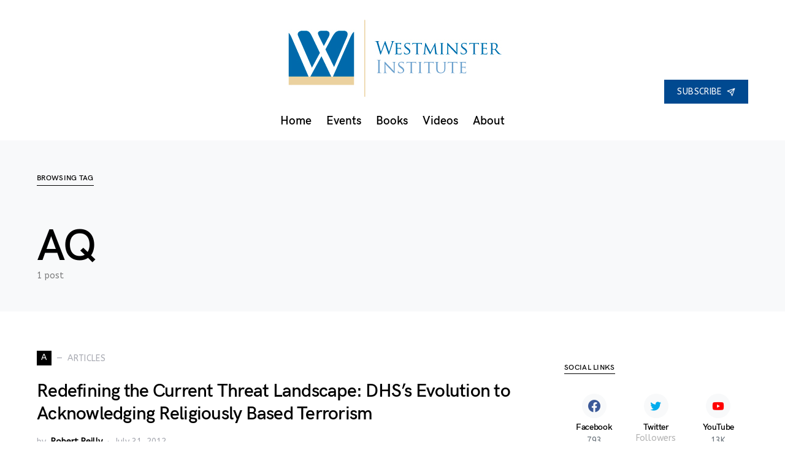

--- FILE ---
content_type: text/html; charset=UTF-8
request_url: https://westminster-institute.org/tag/aq/
body_size: 13281
content:
<!doctype html>
<html lang="en-US">
<head>
<meta charset="UTF-8" />
<meta name="viewport" content="width=device-width, initial-scale=1" />
<link rel="profile" href="https://gmpg.org/xfn/11" />
<title>AQ &#8211; Westminster Institute</title>
<meta name='robots' content='max-image-preview:large' />
<script type="text/javascript" >            function apbct_attach_event_handler__backend(elem, event, callback){                if(typeof window.addEventListener === "function") elem.addEventListener(event, callback);                else                                              elem.attachEvent(event, callback);            }            apbct_attach_event_handler__backend(window, 'load', function(){                ctSetCookie('ct_checkjs', '4f1359b80a1f5da4210936dd38b2a40ad128ba44b2ba06c2475832b10b70ac7c' );            });</script><link rel='dns-prefetch' href='//cc.cdn.civiccomputing.com' />
<link rel='dns-prefetch' href='//www.google.com' />
<link rel='dns-prefetch' href='//s.w.org' />
<link href='https://fonts.gstatic.com' crossorigin rel='preconnect' />
<link rel="alternate" type="application/rss+xml" title="Westminster Institute &raquo; Feed" href="https://westminster-institute.org/feed/" />
<link rel="alternate" type="application/rss+xml" title="Westminster Institute &raquo; Comments Feed" href="https://westminster-institute.org/comments/feed/" />
<link rel="alternate" type="application/rss+xml" title="Westminster Institute &raquo; AQ Tag Feed" href="https://westminster-institute.org/tag/aq/feed/" />
<link rel="preload" href="https://westminster-institute.org/wp-content/plugins/powerkit/assets/fonts/powerkit-icons.woff" as="font" type="font/woff" crossorigin>
<script type="text/javascript">
window._wpemojiSettings = {"baseUrl":"https:\/\/s.w.org\/images\/core\/emoji\/13.0.1\/72x72\/","ext":".png","svgUrl":"https:\/\/s.w.org\/images\/core\/emoji\/13.0.1\/svg\/","svgExt":".svg","source":{"wpemoji":"https:\/\/westminster-institute.org\/wp-includes\/js\/wp-emoji.js?ver=5.7.2","twemoji":"https:\/\/westminster-institute.org\/wp-includes\/js\/twemoji.js?ver=5.7.2"}};
/**
* @output wp-includes/js/wp-emoji-loader.js
*/
( function( window, document, settings ) {
var src, ready, ii, tests;
// Create a canvas element for testing native browser support of emoji.
var canvas = document.createElement( 'canvas' );
var context = canvas.getContext && canvas.getContext( '2d' );
/**
* Checks if two sets of Emoji characters render the same visually.
*
* @since 4.9.0
*
* @private
*
* @param {number[]} set1 Set of Emoji character codes.
* @param {number[]} set2 Set of Emoji character codes.
*
* @return {boolean} True if the two sets render the same.
*/
function emojiSetsRenderIdentically( set1, set2 ) {
var stringFromCharCode = String.fromCharCode;
// Cleanup from previous test.
context.clearRect( 0, 0, canvas.width, canvas.height );
context.fillText( stringFromCharCode.apply( this, set1 ), 0, 0 );
var rendered1 = canvas.toDataURL();
// Cleanup from previous test.
context.clearRect( 0, 0, canvas.width, canvas.height );
context.fillText( stringFromCharCode.apply( this, set2 ), 0, 0 );
var rendered2 = canvas.toDataURL();
return rendered1 === rendered2;
}
/**
* Detects if the browser supports rendering emoji or flag emoji.
*
* Flag emoji are a single glyph made of two characters, so some browsers
* (notably, Firefox OS X) don't support them.
*
* @since 4.2.0
*
* @private
*
* @param {string} type Whether to test for support of "flag" or "emoji".
*
* @return {boolean} True if the browser can render emoji, false if it cannot.
*/
function browserSupportsEmoji( type ) {
var isIdentical;
if ( ! context || ! context.fillText ) {
return false;
}
/*
* Chrome on OS X added native emoji rendering in M41. Unfortunately,
* it doesn't work when the font is bolder than 500 weight. So, we
* check for bold rendering support to avoid invisible emoji in Chrome.
*/
context.textBaseline = 'top';
context.font = '600 32px Arial';
switch ( type ) {
case 'flag':
/*
* Test for Transgender flag compatibility. This flag is shortlisted for the Emoji 13 spec,
* but has landed in Twemoji early, so we can add support for it, too.
*
* To test for support, we try to render it, and compare the rendering to how it would look if
* the browser doesn't render it correctly (white flag emoji + transgender symbol).
*/
isIdentical = emojiSetsRenderIdentically(
[ 0x1F3F3, 0xFE0F, 0x200D, 0x26A7, 0xFE0F ],
[ 0x1F3F3, 0xFE0F, 0x200B, 0x26A7, 0xFE0F ]
);
if ( isIdentical ) {
return false;
}
/*
* Test for UN flag compatibility. This is the least supported of the letter locale flags,
* so gives us an easy test for full support.
*
* To test for support, we try to render it, and compare the rendering to how it would look if
* the browser doesn't render it correctly ([U] + [N]).
*/
isIdentical = emojiSetsRenderIdentically(
[ 0xD83C, 0xDDFA, 0xD83C, 0xDDF3 ],
[ 0xD83C, 0xDDFA, 0x200B, 0xD83C, 0xDDF3 ]
);
if ( isIdentical ) {
return false;
}
/*
* Test for English flag compatibility. England is a country in the United Kingdom, it
* does not have a two letter locale code but rather an five letter sub-division code.
*
* To test for support, we try to render it, and compare the rendering to how it would look if
* the browser doesn't render it correctly (black flag emoji + [G] + [B] + [E] + [N] + [G]).
*/
isIdentical = emojiSetsRenderIdentically(
[ 0xD83C, 0xDFF4, 0xDB40, 0xDC67, 0xDB40, 0xDC62, 0xDB40, 0xDC65, 0xDB40, 0xDC6E, 0xDB40, 0xDC67, 0xDB40, 0xDC7F ],
[ 0xD83C, 0xDFF4, 0x200B, 0xDB40, 0xDC67, 0x200B, 0xDB40, 0xDC62, 0x200B, 0xDB40, 0xDC65, 0x200B, 0xDB40, 0xDC6E, 0x200B, 0xDB40, 0xDC67, 0x200B, 0xDB40, 0xDC7F ]
);
return ! isIdentical;
case 'emoji':
/*
* So easy, even a baby could do it!
*
*  To test for Emoji 13 support, try to render a new emoji: Man Feeding Baby.
*
* The Man Feeding Baby emoji is a ZWJ sequence combining 👨 Man, a Zero Width Joiner and 🍼 Baby Bottle.
*
* 0xD83D, 0xDC68 == Man emoji.
* 0x200D == Zero-Width Joiner (ZWJ) that links the two code points for the new emoji or
* 0x200B == Zero-Width Space (ZWS) that is rendered for clients not supporting the new emoji.
* 0xD83C, 0xDF7C == Baby Bottle.
*
* When updating this test for future Emoji releases, ensure that individual emoji that make up the
* sequence come from older emoji standards.
*/
isIdentical = emojiSetsRenderIdentically(
[0xD83D, 0xDC68, 0x200D, 0xD83C, 0xDF7C],
[0xD83D, 0xDC68, 0x200B, 0xD83C, 0xDF7C]
);
return ! isIdentical;
}
return false;
}
/**
* Adds a script to the head of the document.
*
* @ignore
*
* @since 4.2.0
*
* @param {Object} src The url where the script is located.
* @return {void}
*/
function addScript( src ) {
var script = document.createElement( 'script' );
script.src = src;
script.defer = script.type = 'text/javascript';
document.getElementsByTagName( 'head' )[0].appendChild( script );
}
tests = Array( 'flag', 'emoji' );
settings.supports = {
everything: true,
everythingExceptFlag: true
};
/*
* Tests the browser support for flag emojis and other emojis, and adjusts the
* support settings accordingly.
*/
for( ii = 0; ii < tests.length; ii++ ) {
settings.supports[ tests[ ii ] ] = browserSupportsEmoji( tests[ ii ] );
settings.supports.everything = settings.supports.everything && settings.supports[ tests[ ii ] ];
if ( 'flag' !== tests[ ii ] ) {
settings.supports.everythingExceptFlag = settings.supports.everythingExceptFlag && settings.supports[ tests[ ii ] ];
}
}
settings.supports.everythingExceptFlag = settings.supports.everythingExceptFlag && ! settings.supports.flag;
// Sets DOMReady to false and assigns a ready function to settings.
settings.DOMReady = false;
settings.readyCallback = function() {
settings.DOMReady = true;
};
// When the browser can not render everything we need to load a polyfill.
if ( ! settings.supports.everything ) {
ready = function() {
settings.readyCallback();
};
/*
* Cross-browser version of adding a dom ready event.
*/
if ( document.addEventListener ) {
document.addEventListener( 'DOMContentLoaded', ready, false );
window.addEventListener( 'load', ready, false );
} else {
window.attachEvent( 'onload', ready );
document.attachEvent( 'onreadystatechange', function() {
if ( 'complete' === document.readyState ) {
settings.readyCallback();
}
} );
}
src = settings.source || {};
if ( src.concatemoji ) {
addScript( src.concatemoji );
} else if ( src.wpemoji && src.twemoji ) {
addScript( src.twemoji );
addScript( src.wpemoji );
}
}
} )( window, document, window._wpemojiSettings );
</script>
<style type="text/css">
img.wp-smiley,
img.emoji {
display: inline !important;
border: none !important;
box-shadow: none !important;
height: 1em !important;
width: 1em !important;
margin: 0 .07em !important;
vertical-align: -0.1em !important;
background: none !important;
padding: 0 !important;
}
</style>
<link rel='stylesheet' id='powerkit-css'  href='https://westminster-institute.org/wp-content/plugins/powerkit/assets/css/powerkit.css?ver=2.5.4' type='text/css' media='all' />
<style id='csco-theme-fonts-inline-css' type='text/css'>
@font-face {font-family: hg-grotesk;src: url('https://westminster-institute.org/wp-content/themes/squaretype/css/fonts/hg-grotesk-600.woff2') format('woff2'),url('https://westminster-institute.org/wp-content/themes/squaretype/css/fonts/hg-grotesk-600.woff') format('woff');font-weight: 600;font-display: swap;font-style: normal;}
</style>
<link rel='stylesheet' id='wp-block-library-css'  href='https://westminster-institute.org/wp-includes/css/dist/block-library/style.css?ver=5.7.2' type='text/css' media='all' />
<link rel='stylesheet' id='ctct_form_styles-css'  href='https://westminster-institute.org/wp-content/plugins/constant-contact-forms/assets/css/style.css?ver=1.11.0' type='text/css' media='all' />
<link rel='stylesheet' id='powerkit-author-box-css'  href='https://westminster-institute.org/wp-content/plugins/powerkit/modules/author-box/public/css/public-powerkit-author-box.css?ver=2.5.4' type='text/css' media='all' />
<link rel='stylesheet' id='powerkit-basic-elements-css'  href='https://westminster-institute.org/wp-content/plugins/powerkit/modules/basic-elements/public/css/public-powerkit-basic-elements.css?ver=2.5.4' type='text/css' media='screen' />
<link rel='stylesheet' id='powerkit-coming-soon-css'  href='https://westminster-institute.org/wp-content/plugins/powerkit/modules/coming-soon/public/css/public-powerkit-coming-soon.css?ver=2.5.4' type='text/css' media='all' />
<link rel='stylesheet' id='powerkit-content-formatting-css'  href='https://westminster-institute.org/wp-content/plugins/powerkit/modules/content-formatting/public/css/public-powerkit-content-formatting.css?ver=2.5.4' type='text/css' media='all' />
<link rel='stylesheet' id='powerkit-сontributors-css'  href='https://westminster-institute.org/wp-content/plugins/powerkit/modules/contributors/public/css/public-powerkit-contributors.css?ver=2.5.4' type='text/css' media='all' />
<link rel='stylesheet' id='powerkit-facebook-css'  href='https://westminster-institute.org/wp-content/plugins/powerkit/modules/facebook/public/css/public-powerkit-facebook.css?ver=2.5.4' type='text/css' media='all' />
<link rel='stylesheet' id='powerkit-featured-categories-css'  href='https://westminster-institute.org/wp-content/plugins/powerkit/modules/featured-categories/public/css/public-powerkit-featured-categories.css?ver=2.5.4' type='text/css' media='all' />
<link rel='stylesheet' id='powerkit-inline-posts-css'  href='https://westminster-institute.org/wp-content/plugins/powerkit/modules/inline-posts/public/css/public-powerkit-inline-posts.css?ver=2.5.4' type='text/css' media='all' />
<link rel='stylesheet' id='powerkit-instagram-css'  href='https://westminster-institute.org/wp-content/plugins/powerkit/modules/instagram/public/css/public-powerkit-instagram.css?ver=2.5.4' type='text/css' media='all' />
<link rel='stylesheet' id='powerkit-justified-gallery-css'  href='https://westminster-institute.org/wp-content/plugins/powerkit/modules/justified-gallery/public/css/public-powerkit-justified-gallery.css?ver=2.5.4' type='text/css' media='all' />
<link rel='stylesheet' id='magnific-popup-css'  href='https://westminster-institute.org/wp-content/plugins/powerkit/modules/lightbox/public/css/public-magnific-popup.css?ver=2.5.4' type='text/css' media='all' />
<link rel='stylesheet' id='powerkit-lightbox-css'  href='https://westminster-institute.org/wp-content/plugins/powerkit/modules/lightbox/public/css/public-powerkit-lightbox.css?ver=2.5.4' type='text/css' media='all' />
<link rel='stylesheet' id='powerkit-opt-in-forms-css'  href='https://westminster-institute.org/wp-content/plugins/powerkit/modules/opt-in-forms/public/css/public-powerkit-opt-in-forms.css?ver=2.5.4' type='text/css' media='all' />
<link rel='stylesheet' id='powerkit-pinterest-css'  href='https://westminster-institute.org/wp-content/plugins/powerkit/modules/pinterest/public/css/public-powerkit-pinterest.css?ver=2.5.4' type='text/css' media='all' />
<link rel='stylesheet' id='powerkit-scroll-to-top-css'  href='https://westminster-institute.org/wp-content/plugins/powerkit/modules/scroll-to-top/public/css/public-powerkit-scroll-to-top.css?ver=2.5.4' type='text/css' media='all' />
<link rel='stylesheet' id='powerkit-share-buttons-css'  href='https://westminster-institute.org/wp-content/plugins/powerkit/modules/share-buttons/public/css/public-powerkit-share-buttons.css?ver=2.5.4' type='text/css' media='all' />
<link rel='stylesheet' id='powerkit-slider-gallery-css'  href='https://westminster-institute.org/wp-content/plugins/powerkit/modules/slider-gallery/public/css/public-powerkit-slider-gallery.css?ver=2.5.4' type='text/css' media='all' />
<link rel='stylesheet' id='powerkit-social-links-css'  href='https://westminster-institute.org/wp-content/plugins/powerkit/modules/social-links/public/css/public-powerkit-social-links.css?ver=2.5.4' type='text/css' media='all' />
<link rel='stylesheet' id='powerkit-twitter-css'  href='https://westminster-institute.org/wp-content/plugins/powerkit/modules/twitter/public/css/public-powerkit-twitter.css?ver=2.5.4' type='text/css' media='all' />
<link rel='stylesheet' id='powerkit-widget-about-css'  href='https://westminster-institute.org/wp-content/plugins/powerkit/modules/widget-about/public/css/public-powerkit-widget-about.css?ver=2.5.4' type='text/css' media='all' />
<link rel='stylesheet' id='rfw-style-css'  href='https://westminster-institute.org/wp-content/plugins/rss-feed-widget/css/style.css?ver=2026011146' type='text/css' media='all' />
<link rel='stylesheet' id='csco-styles-css'  href='https://westminster-institute.org/wp-content/themes/squaretype/style.css?ver=1.0.2' type='text/css' media='all' />
<style id='csco-styles-inline-css' type='text/css'>
.searchwp-live-search-no-min-chars:after { content: "Continue typing" }
</style>
<link rel='stylesheet' id='video-js-css'  href='https://westminster-institute.org/wp-content/plugins/video-embed-thumbnail-generator/video-js/v5/video-js.min.css?ver=5.20.5' type='text/css' media='all' />
<link rel='stylesheet' id='video-js-kg-skin-css'  href='https://westminster-institute.org/wp-content/plugins/video-embed-thumbnail-generator/video-js/v5/kg-video-js-skin.css?ver=4.7' type='text/css' media='all' />
<link rel='stylesheet' id='kgvid_video_styles-css'  href='https://westminster-institute.org/wp-content/plugins/video-embed-thumbnail-generator/css/kgvid_styles.css?ver=4.7' type='text/css' media='all' />
<link rel='stylesheet' id='csco_child_css-css'  href='https://westminster-institute.org/wp-content/themes/squaretype-child/style.css?ver=1.0.0' type='text/css' media='all' />
<link rel='stylesheet' id='__EPYT__style-css'  href='https://westminster-institute.org/wp-content/plugins/youtube-embed-plus/styles/ytprefs.css?ver=13.4.3' type='text/css' media='all' />
<style id='__EPYT__style-inline-css' type='text/css'>
.epyt-gallery-thumb {
width: 25%;
}
</style>
<script type='text/javascript' src='//cc.cdn.civiccomputing.com/9/cookieControl-9.x.min.js?ver=0.1' id='bfcc-civic-cookie-control-js'></script>
<script type='text/javascript' id='jquery-core-js-extra'>
/* <![CDATA[ */
var csco_mega_menu = {"rest_url":"https:\/\/westminster-institute.org\/wp-json\/csco\/v1\/menu-posts"};
/* ]]> */
</script>
<script type='text/javascript' src='https://westminster-institute.org/wp-includes/js/jquery/jquery.js?ver=3.5.1' id='jquery-core-js'></script>
<script type='text/javascript' src='https://westminster-institute.org/wp-includes/js/jquery/jquery-migrate.js?ver=3.3.2' id='jquery-migrate-js'></script>
<script type='text/javascript' id='ct_public-js-extra'>
/* <![CDATA[ */
var ctPublic = {"_ajax_nonce":"ba6559dcf2","_rest_nonce":"ce39c43e2c","_ajax_url":"\/wp-admin\/admin-ajax.php","_rest_url":"https:\/\/westminster-institute.org\/wp-json\/","_apbct_ajax_url":"https:\/\/westminster-institute.org\/wp-content\/plugins\/cleantalk-spam-protect\/lib\/Cleantalk\/ApbctWP\/Ajax.php","data__set_cookies":"1","data__set_cookies__alt_sessions_type":"1","pixel__setting":"0","pixel__enabled":"","pixel__url":null,"data__email_check_before_post":"1"};
/* ]]> */
</script>
<script type='text/javascript' src='https://westminster-institute.org/wp-content/plugins/cleantalk-spam-protect/js/apbct-public.min.js?apbct_ver=5.159.4&#038;ver=5.159.4' id='ct_public-js'></script>
<script type='text/javascript' src='https://westminster-institute.org/wp-content/plugins/cleantalk-spam-protect/js/cleantalk-modal.min.js?ver=5.159.4' id='cleantalk-modal-js'></script>
<script type='text/javascript' id='ct_nocache-js-extra'>
/* <![CDATA[ */
var ctNocache = {"ajaxurl":"\/wp-admin\/admin-ajax.php","info_flag":"","set_cookies_flag":"1","blog_home":"https:\/\/westminster-institute.org\/"};
/* ]]> */
</script>
<script type='text/javascript' src='https://westminster-institute.org/wp-content/plugins/cleantalk-spam-protect/js/cleantalk_nocache.min.js?ver=5.159.4' id='ct_nocache-js'></script>
<script type='text/javascript' id='__ytprefs__-js-extra'>
/* <![CDATA[ */
var _EPYT_ = {"ajaxurl":"https:\/\/westminster-institute.org\/wp-admin\/admin-ajax.php","security":"88dded437b","gallery_scrolloffset":"20","eppathtoscripts":"https:\/\/westminster-institute.org\/wp-content\/plugins\/youtube-embed-plus\/scripts\/","eppath":"https:\/\/westminster-institute.org\/wp-content\/plugins\/youtube-embed-plus\/","epresponsiveselector":"[\"iframe.__youtube_prefs__\",\"iframe[src*='youtube.com']\",\"iframe[src*='youtube-nocookie.com']\",\"iframe[data-ep-src*='youtube.com']\",\"iframe[data-ep-src*='youtube-nocookie.com']\",\"iframe[data-ep-gallerysrc*='youtube.com']\"]","epdovol":"1","version":"13.4.3","evselector":"iframe.__youtube_prefs__[src], iframe[src*=\"youtube.com\/embed\/\"], iframe[src*=\"youtube-nocookie.com\/embed\/\"]","ajax_compat":"","ytapi_load":"light","pause_others":"","stopMobileBuffer":"1","vi_active":"","vi_js_posttypes":[]};
/* ]]> */
</script>
<script type='text/javascript' src='https://westminster-institute.org/wp-content/plugins/youtube-embed-plus/scripts/ytprefs.js?ver=13.4.3' id='__ytprefs__-js'></script>
<link rel="https://api.w.org/" href="https://westminster-institute.org/wp-json/" /><link rel="alternate" type="application/json" href="https://westminster-institute.org/wp-json/wp/v2/tags/257" /><link rel="EditURI" type="application/rsd+xml" title="RSD" href="https://westminster-institute.org/xmlrpc.php?rsd" />
<link rel="wlwmanifest" type="application/wlwmanifest+xml" href="https://westminster-institute.org/wp-includes/wlwmanifest.xml" /> 
<meta name="generator" content="WordPress 5.7.2" />
<style>
#ccc { position: relative !important; display:none; }
#ccc #ccc-notify { position:relative !important; }
.no-transition {
-webkit-transition: none !important;
-moz-transition: none !important;
-o-transition: none !important;
transition: none !important;
animation-name: none !important;
animation-duration: 0 !important;
}"
</style>
<script type="text/javascript">
(function(url){
if(/(?:Chrome\/26\.0\.1410\.63 Safari\/537\.31|WordfenceTestMonBot)/.test(navigator.userAgent)){ return; }
var addEvent = function(evt, handler) {
if (window.addEventListener) {
document.addEventListener(evt, handler, false);
} else if (window.attachEvent) {
document.attachEvent('on' + evt, handler);
}
};
var removeEvent = function(evt, handler) {
if (window.removeEventListener) {
document.removeEventListener(evt, handler, false);
} else if (window.detachEvent) {
document.detachEvent('on' + evt, handler);
}
};
var evts = 'contextmenu dblclick drag dragend dragenter dragleave dragover dragstart drop keydown keypress keyup mousedown mousemove mouseout mouseover mouseup mousewheel scroll'.split(' ');
var logHuman = function() {
if (window.wfLogHumanRan) { return; }
window.wfLogHumanRan = true;
var wfscr = document.createElement('script');
wfscr.type = 'text/javascript';
wfscr.async = true;
wfscr.src = url + '&r=' + Math.random();
(document.getElementsByTagName('head')[0]||document.getElementsByTagName('body')[0]).appendChild(wfscr);
for (var i = 0; i < evts.length; i++) {
removeEvent(evts[i], logHuman);
}
};
for (var i = 0; i < evts.length; i++) {
addEvent(evts[i], logHuman);
}
})('//westminster-institute.org/?wordfence_lh=1&hid=74A993660D36B4CFECA3EAA8948A375C');
</script><link rel="icon" href="https://westminster-institute.org/wp-content/uploads/2019/01/cropped-2019_Westminster_Favicon-32x32.png" sizes="32x32" />
<link rel="icon" href="https://westminster-institute.org/wp-content/uploads/2019/01/cropped-2019_Westminster_Favicon-192x192.png" sizes="192x192" />
<link rel="apple-touch-icon" href="https://westminster-institute.org/wp-content/uploads/2019/01/cropped-2019_Westminster_Favicon-180x180.png" />
<meta name="msapplication-TileImage" content="https://westminster-institute.org/wp-content/uploads/2019/01/cropped-2019_Westminster_Favicon-270x270.png" />
<style id="kirki-inline-styles">a:hover, .entry-content a, .must-log-in a, blockquote:before, .cs-bg-dark .pk-social-links-scheme-bold:not(.pk-social-links-scheme-light-rounded) .pk-social-links-link .pk-social-links-icon, .subscribe-title{color:#004990;}button, input[type="button"], input[type="reset"], input[type="submit"], .button, article .cs-overlay .post-categories a:hover, .post-prev-next .link-arrow, .post-format-icon > a, .cs-list-articles > li > a:hover:before, .pk-bg-primary, .pk-button-primary, .pk-badge-primary, h2.pk-heading-numbered:before, .cs-video-tools-default .cs-player-control:hover, .cs-bg-dark .pk-social-links-scheme-light-rounded .pk-social-links-link:hover .pk-social-links-icon, .footer-instagram .pk-instagram-username, .post-sidebar-shares .pk-share-buttons-link .pk-share-buttons-count{background-color:#004990;}.cs-overlay-background:after, .cs-overlay-hover:hover .cs-overlay-background:after, .cs-overlay-hover:focus .cs-overlay-background:after, .cs-hero .hero-list .cs-post-thumbnail:hover a:after, .gallery-type-justified .gallery-item > .caption, .pk-zoom-icon-popup:after, .pk-widget-posts .pk-post-thumbnail:hover a:after{background-color:rgba(0,0,0,0.25);}.header-large .navbar-topbar{background-color:#FFFFFF;}.navbar-primary, .offcanvas-header{background-color:#FFFFFF;}.navbar-nav > .menu-item > a .pk-badge:after{border-color:#FFFFFF;}.navbar-nav .menu-item:not(.cs-mega-menu) .sub-menu, .navbar-nav .cs-mega-menu-has-categories .cs-mm-categories, .navbar-primary .navbar-dropdown-container{background-color:#000000;}.navbar-nav > li.menu-item-has-children > .sub-menu:after, .navbar-primary .navbar-dropdown-container:after{border-bottom-color:#000000;}button, input[type="button"], input[type="reset"], input[type="submit"], .wp-block-button:not(.is-style-squared) .wp-block-button__link, .button, .pk-button, .pk-scroll-to-top, .cs-overlay .post-categories a, .site-search [type="search"], .subcategories .cs-nav-link, .post-header .pk-share-buttons-wrap .pk-share-buttons-link, .pk-dropcap-borders:first-letter, .pk-dropcap-bg-inverse:first-letter, .pk-dropcap-bg-light:first-letter, .widget-area .pk-subscribe-with-name input[type="text"], .widget-area .pk-subscribe-with-name button, .widget-area .pk-subscribe-with-bg input[type="text"], .widget-area .pk-subscribe-with-bg button, .footer-instagram .instagram-username{-webkit-border-radius:0;-moz-border-radius:0;border-radius:0;}.cs-input-group input[type="search"], .pk-subscribe-form-wrap input[type="text"]:first-child{border-top-left-radius:0;border-bottom-left-radius:0;}.navbar-nav .sub-menu{-webkit-border-radius:0;-moz-border-radius:0;border-radius:0;}.post-media figure, .entry-thumbnail, .cs-post-thumbnail, .pk-overlay-thumbnail, .pk-post-thumbnail, .cs-hero-layout-boxed{-webkit-border-radius:0;-moz-border-radius:0;border-radius:0;}.meta-category .char{-webkit-border-radius:0;-moz-border-radius:0;border-radius:0;}body{font-family:ABeeZee;font-size:1rem;font-weight:400;letter-spacing:0px;}.cs-font-primary, button, .button, input[type="button"], input[type="reset"], input[type="submit"], .no-comments, .text-action, .archive-wrap .more-link, .share-total, .nav-links, .comment-reply-link, .post-tags .title-tags, .post-sidebar-tags a, .meta-category a, .read-more, .post-prev-next .link-text, .navigation.pagination .nav-links > span, .navigation.pagination .nav-links > a, .subcategories .cs-nav-link, .widget_categories ul li a, .entry-meta-details .pk-share-buttons-count, .entry-meta-details .pk-share-buttons-label, .pk-font-primary, .navbar-dropdown-btn-follow, .footer-instagram .instagram-username, .navbar-follow-instagram .navbar-follow-text, .navbar-follow-youtube .navbar-follow-text, .navbar-follow-facebook .navbar-follow-text, .pk-twitter-counters .number, .pk-instagram-counters .number, .navbar-follow .navbar-follow-counters .number, .footer-instagram .pk-instagram-username{font-family:ABeeZee;font-size:0.875rem;font-weight:400;letter-spacing:0.025em;text-transform:uppercase;}input[type="text"], input[type="email"], input[type="url"], input[type="password"], input[type="search"], input[type="number"], input[type="tel"], input[type="range"], input[type="date"], input[type="month"], input[type="week"], input[type="time"], input[type="datetime"], input[type="datetime-local"], input[type="color"], select, textarea, label, .cs-font-secondary, .post-meta, .archive-count, .page-subtitle, .site-description, figcaption, .post-tags a, .tagcloud a, .wp-block-image figcaption, .wp-block-audio figcaption, .wp-block-embed figcaption, .wp-block-pullquote cite, .wp-block-pullquote footer, .wp-block-pullquote .wp-block-pullquote__citation, .post-format-icon, .comment-metadata, .says, .logged-in-as, .must-log-in, .wp-caption-text, .widget_rss ul li .rss-date, blockquote cite, .wp-block-quote cite, div[class*="meta-"], span[class*="meta-"], .navbar-brand .tagline, small, .post-sidebar-shares .total-shares, .cs-breadcrumbs, .cs-homepage-category-count, .navbar-follow-counters, .searchwp-live-search-no-results em, .searchwp-live-search-no-min-chars:after, .pk-font-secondary, .pk-instagram-counters, .pk-twitter-counters, .footer-copyright, .pk-instagram-item .pk-instagram-data .pk-meta, .navbar-follow-button .navbar-follow-text, .archive-timeline .entry-date, .archive-wrap .archive-timeline .entry-date span, .cs-video-tools-large .cs-tooltip{font-family:ABeeZee;font-size:0.875rem;font-weight:400;letter-spacing:0px;text-transform:none;}.meta-category a .char{font-family:ABeeZee;font-weight:400;text-transform:uppercase;}.entry-excerpt{font-size:0.875rem;line-height:1.5;}.entry-content{font-family:inherit;font-size:1.125rem;letter-spacing:inherit;}.site-title{font-family:hg-grotesk,-apple-system, BlinkMacSystemFont, "Segoe UI", Roboto, "Helvetica Neue", Arial, sans-serif, "Apple Color Emoji", "Segoe UI Emoji", "Segoe UI Symbol", "Noto Color Emoji";font-size:1.875rem;font-weight:700;text-transform:none;}.large-title{font-family:hg-grotesk,-apple-system, BlinkMacSystemFont, "Segoe UI", Roboto, "Helvetica Neue", Arial, sans-serif, "Apple Color Emoji", "Segoe UI Emoji", "Segoe UI Symbol", "Noto Color Emoji";font-size:1.875rem;font-weight:700;text-transform:none;}.footer-title{font-family:hg-grotesk,-apple-system, BlinkMacSystemFont, "Segoe UI", Roboto, "Helvetica Neue", Arial, sans-serif, "Apple Color Emoji", "Segoe UI Emoji", "Segoe UI Symbol", "Noto Color Emoji";font-size:1.875rem;font-weight:700;text-transform:none;}h1, h2, h3, h4, h5, h6, .h1, .h2, .h3, .h4, .h5, .h6, .comment-author .fn, blockquote, .pk-font-heading, .post-sidebar-date .reader-text, .wp-block-quote, .wp-block-cover .wp-block-cover-image-text, .wp-block-cover .wp-block-cover-text, .wp-block-cover h2, .wp-block-cover-image .wp-block-cover-image-text, .wp-block-cover-image .wp-block-cover-text, .wp-block-cover-image h2, .wp-block-pullquote p, p.has-drop-cap:not(:focus):first-letter, .pk-font-heading{font-family:hg-grotesk,-apple-system, BlinkMacSystemFont, "Segoe UI", Roboto, "Helvetica Neue", Arial, sans-serif, "Apple Color Emoji", "Segoe UI Emoji", "Segoe UI Symbol", "Noto Color Emoji";font-weight:700;letter-spacing:-0.025em;text-transform:none;}.title-block, .pk-font-block{font-family:hg-grotesk,-apple-system, BlinkMacSystemFont, "Segoe UI", Roboto, "Helvetica Neue", Arial, sans-serif, "Apple Color Emoji", "Segoe UI Emoji", "Segoe UI Symbol", "Noto Color Emoji";font-size:0.75rem;font-weight:700;letter-spacing:0.025em;text-transform:uppercase;color:#000000;}.navbar-nav > li > a, .cs-mega-menu-child > a, .widget_archive li, .widget_categories li, .widget_meta li a, .widget_nav_menu .menu > li > a, .widget_pages .page_item a{font-family:hg-grotesk,-apple-system, BlinkMacSystemFont, "Segoe UI", Roboto, "Helvetica Neue", Arial, sans-serif, "Apple Color Emoji", "Segoe UI Emoji", "Segoe UI Symbol", "Noto Color Emoji";font-size:1.2rem;font-weight:600;letter-spacing:0px;text-transform:none;}.navbar-nav .sub-menu > li > a, .widget_categories .children li a, .widget_nav_menu .sub-menu > li > a{font-family:hg-grotesk,-apple-system, BlinkMacSystemFont, "Segoe UI", Roboto, "Helvetica Neue", Arial, sans-serif, "Apple Color Emoji", "Segoe UI Emoji", "Segoe UI Symbol", "Noto Color Emoji";font-size:0.875rem;font-weight:600;text-transform:none;}.navbar-topbar .navbar-wrap{min-height:100px;}.navbar-primary .navbar-wrap, .navbar-primary .navbar-content{height:60px;}.offcanvas-header{flex:0 0 60px;}.post-sidebar-shares{top:calc( 60px + 20px );}.admin-bar .post-sidebar-shares{top:calc( 60px + 52px );}.header-large .post-sidebar-shares{top:calc( 60px * 2 + 52px );}.header-large.admin-bar .post-sidebar-shares{top:calc( 60px * 2 + 52px );}.cs-hero-layout .cs-overlay-background:after{background-color:rgba(0,0,0,0.25);}.cs-hero-layout .hero-list{background-color:rgba(0,0,0,0.2);}@media (max-width: 599px){.pk-subscribe-with-name input[type="text"], .pk-subscribe-with-bg input[type="text"]{-webkit-border-radius:0;-moz-border-radius:0;border-radius:0;}}/* latin-ext */
@font-face {
font-family: 'ABeeZee';
font-style: italic;
font-weight: 400;
font-display: swap;
src: url(https://fonts.gstatic.com/l/font?kit=esDT31xSG-6AGleN2tCUnJ8FOJKuGPLB&skey=7e1629e194fe8b7a&v=v23) format('woff');
unicode-range: U+0100-02BA, U+02BD-02C5, U+02C7-02CC, U+02CE-02D7, U+02DD-02FF, U+0304, U+0308, U+0329, U+1D00-1DBF, U+1E00-1E9F, U+1EF2-1EFF, U+2020, U+20A0-20AB, U+20AD-20C0, U+2113, U+2C60-2C7F, U+A720-A7FF;
}
/* latin */
@font-face {
font-family: 'ABeeZee';
font-style: italic;
font-weight: 400;
font-display: swap;
src: url(https://fonts.gstatic.com/l/font?kit=esDT31xSG-6AGleN2tCUkp8FOJKuGA&skey=7e1629e194fe8b7a&v=v23) format('woff');
unicode-range: U+0000-00FF, U+0131, U+0152-0153, U+02BB-02BC, U+02C6, U+02DA, U+02DC, U+0304, U+0308, U+0329, U+2000-206F, U+20AC, U+2122, U+2191, U+2193, U+2212, U+2215, U+FEFF, U+FFFD;
}
/* latin-ext */
@font-face {
font-family: 'ABeeZee';
font-style: normal;
font-weight: 400;
font-display: swap;
src: url(https://fonts.gstatic.com/l/font?kit=esDR31xSG-6AGleN2tuklpUEGpCeGQ&skey=abecda27d5b3409a&v=v23) format('woff');
unicode-range: U+0100-02BA, U+02BD-02C5, U+02C7-02CC, U+02CE-02D7, U+02DD-02FF, U+0304, U+0308, U+0329, U+1D00-1DBF, U+1E00-1E9F, U+1EF2-1EFF, U+2020, U+20A0-20AB, U+20AD-20C0, U+2113, U+2C60-2C7F, U+A720-A7FF;
}
/* latin */
@font-face {
font-family: 'ABeeZee';
font-style: normal;
font-weight: 400;
font-display: swap;
src: url(https://fonts.gstatic.com/l/font?kit=esDR31xSG-6AGleN2tWklpUEGpA&skey=abecda27d5b3409a&v=v23) format('woff');
unicode-range: U+0000-00FF, U+0131, U+0152-0153, U+02BB-02BC, U+02C6, U+02DA, U+02DC, U+0304, U+0308, U+0329, U+2000-206F, U+20AC, U+2122, U+2191, U+2193, U+2212, U+2215, U+FEFF, U+FFFD;
}</style></head>
<body class="archive tag tag-aq tag-257 wp-embed-responsive ctct-squaretype header-large navbar-width-boxed navbar-alignment-left navbar-sticky-enabled navbar-smart-enabled sticky-sidebar-enabled stick-to-top large-section-enabled block-align-enabled">
<div class="site-overlay"></div>
<div class="offcanvas">
<div class="offcanvas-header">
<nav class="navbar navbar-offcanvas">
<a class="navbar-brand" href="https://westminster-institute.org/" rel="home">
<img src="https://westminster-institute.org/wp-content/uploads/2010/03/Screen-shot-2010-03-08-at-10.55.57-PM1.png"  alt="Westminster Institute" >					</a>
<button type="button" class="toggle-offcanvas">
<i class="cs-icon cs-icon-x"></i>
</button>
</nav>
</div>
<aside class="offcanvas-sidebar">
<div class="offcanvas-inner widget-area">
<div class="widget widget_nav_menu cs-d-lg-none"><div class="menu-primary-menu-container"><ul id="menu-primary-menu" class="menu"><li id="menu-item-9106" class="menu-item menu-item-type-custom menu-item-object-custom menu-item-home menu-item-9106"><a href="https://westminster-institute.org/">Home</a></li>
<li id="menu-item-5633" class="menu-item menu-item-type-post_type menu-item-object-page menu-item-5633"><a href="https://westminster-institute.org/events/">Events</a></li>
<li id="menu-item-1674" class="menu-item menu-item-type-post_type menu-item-object-page menu-item-1674"><a href="https://westminster-institute.org/publications/">Books</a></li>
<li id="menu-item-2264" class="menu-item menu-item-type-post_type menu-item-object-page menu-item-2264"><a href="https://westminster-institute.org/videos/">Videos</a></li>
<li id="menu-item-9601" class="menu-item menu-item-type-post_type menu-item-object-page menu-item-9601"><a href="https://westminster-institute.org/about/">About</a></li>
</ul></div></div>
</div>
</aside>
</div>
<div id="page" class="site">
<div class="site-inner">
<header id="masthead" class="site-header">
<div class="navbar navbar-topbar navbar-shadow-enabled">
<div class="navbar-wrap ">
<div class="navbar-container">
<div class="navbar-content">
<div class="navbar-col">
</div>
<div class="navbar-col">
<div class="navbar-brand">
<a href="https://westminster-institute.org/" rel="home">
<img src="https://westminster-institute.org/wp-content/uploads/2010/03/Screen-shot-2010-03-08-at-10.55.57-PM1.png"  alt="Westminster Institute" >				</a>
</div>
</div>
<div class="navbar-col">
<div class="navbar-follow navbar-follow-button">
<a class="button navbar-follow-btn" href="/sign-up" >
Subscribe<i class="cs-icon cs-icon-send"></i>				</a>
</div>
</div>
</div>
</div>
</div>
</div>
<nav class="navbar navbar-primary navbar-bottombar navbar-shadow-enabled">
<div class="navbar-wrap ">
<div class="navbar-container">
<div class="navbar-content">
<div class="navbar-col">
<button type="button" class="navbar-toggle-offcanvas toggle-offcanvas  cs-d-lg-none">
<i class="cs-icon cs-icon-menu"></i>
</button>
<div class="navbar-brand">
<a href="https://westminster-institute.org/" rel="home">
<img src="https://westminster-institute.org/wp-content/uploads/2010/03/Screen-shot-2010-03-08-at-10.55.57-PM1.png"  alt="Westminster Institute" >				</a>
</div>
</div>
<div class="navbar-col">
<ul id="menu-primary-menu-1" class="navbar-nav  cs-navbar-nav-submenu-dark"><li class="menu-item menu-item-type-custom menu-item-object-custom menu-item-home menu-item-9106"><a href="https://westminster-institute.org/"><span>Home</span></a></li>
<li class="menu-item menu-item-type-post_type menu-item-object-page menu-item-5633"><a href="https://westminster-institute.org/events/"><span>Events</span></a></li>
<li class="menu-item menu-item-type-post_type menu-item-object-page menu-item-1674"><a href="https://westminster-institute.org/publications/"><span>Books</span></a></li>
<li class="menu-item menu-item-type-post_type menu-item-object-page menu-item-2264"><a href="https://westminster-institute.org/videos/"><span>Videos</span></a></li>
<li class="menu-item menu-item-type-post_type menu-item-object-page menu-item-9601"><a href="https://westminster-institute.org/about/"><span>About</span></a></li>
</ul>				</div>
<div class="navbar-col">
</div>
</div><!-- .navbar-content -->
</div><!-- .navbar-container -->
</div><!-- .navbar-wrap -->
<div class="site-search-wrap" id="search">
<div class="site-search">
<div class="cs-container">
<div class="search-form-wrap">
<form role="search" method="get" class="search-form" action="https://westminster-institute.org/">
<label class="sr-only">Search for:</label>
<div class="cs-input-group">
<input type="search" value="" name="s" class="search-field" placeholder="Enter your search topic" required>
<button type="submit" class="search-submit">Search</button>
</div>
</form>
<span class="search-close"></span>
</div>
</div>
</div>
</div>
</nav><!-- .navbar -->
</header><!-- #masthead -->
<div class="site-primary">
<header class="page-header " style="">
<div class="cs-container">
<div class="page-header-content ">
<p class="page-subtitle title-block">Browsing Tag</p>
<h1 class="page-title">AQ</h1>		<div class="archive-count">
1 post		</div>
</div>
</div>
</header>
<div class="site-content sidebar-enabled sidebar-right post-sidebar-disabled">
<div class="cs-container">
<div id="content" class="main-content">
<div id="primary" class="content-area">
<main id="main" class="site-main">
<div class="post-archive">
<div class="archive-wrap">
<div class="archive-main archive-list  archive-heading-medium archive-borders-disabled archive-shadow-enabled archive-scale-disabled">
<article class="entry-preview post-1374 post type-post status-publish format-standard category-articles category-featured tag-homeland-security tag-fort-hood tag-heritage-foundation tag-house-homeland-security-committee tag-secretary-of-homeland-security tag-janet-napolitano tag-national-counterterrorism-center tag-matthew-g-olsen tag-director-olsen tag-secretary-napolitano tag-dhs tag-department-of-state tag-state-department tag-boko-haram tag-congressman-peter-king tag-congressman-patrick-meehan tag-patrick-meehan tag-peter-king tag-fort-hood-shooting tag-william-webster-report tag-hani-nour-eldin tag-gamaa-al-islamiyya tag-chris-smith tag-rep-chris-smith tag-aq tag-aqap tag-ttp tag-abdulmutallab tag-shahzad tag-nctc tag-fto tag-foreign-designated-terrorist-organization tag-nigeria">
<div class="post-outer">
<div class="post-inner">
<div class="meta-category"><a class="category-style" href="https://westminster-institute.org/category/articles/"><span class="char cs-bg-dark">A</span><span class="label">Articles</span></a></div>			<header class="entry-header">
<h2 class="entry-title"><a href="https://westminster-institute.org/articles/redefining-the-current-threat-landscape/" rel="bookmark">Redefining the Current Threat Landscape: DHS&#8217;s Evolution to Acknowledging Religiously Based Terrorism</a></h2><ul class="post-meta"><li class="meta-author"><span class="by">by</span><span class="author"><a class="url fn n" href="https://westminster-institute.org/author/katie-gorka/" title="View all posts by Robert Reilly">Robert Reilly</a></span></li><li class="meta-date">July 31, 2012</li></ul>			</header>
<div class="entry-details">
<div class="entry-excerpt">
Last week the House Homeland Security Committee held a hearing with Secretary of Homeland Security, Janet Napolitano, and&hellip;						</div>
</div>
</div><!-- .post-inner -->
</div><!-- .post-outer -->
</article>
</div>
</div>
</div>
</main>
</div><!-- .content-area -->
<aside id="secondary" class="widget-area sidebar-area">
<div class="sidebar sidebar-1">
<div class="widget powerkit_social_links_widget-3 powerkit_social_links_widget">
<div class="widget-body">
<div class="title-block-wrap"><h5 class="title-block title-widget">Social Links</h5></div>	<div class="pk-social-links-wrap  pk-social-links-template-columns pk-social-links-template-col-3 pk-social-links-align-default pk-social-links-scheme-bold pk-social-links-scheme-light-rounded pk-social-links-titles-enabled pk-social-links-counts-enabled pk-social-links-labels-enabled pk-social-links-mode-php pk-social-links-mode-rest">
<div class="pk-social-links-items">
<div class="pk-social-links-item pk-social-links-facebook " data-id="facebook">
<a href="https://facebook.com/WestminsterInstitute" class="pk-social-links-link" target="_blank" rel="nofollow">
<i class="pk-social-links-icon pk-icon pk-icon-facebook"></i>
<span class="pk-social-links-title pk-font-heading">Facebook</span>
<span class="pk-social-links-count pk-font-secondary">793</span>
<span class="pk-social-links-label pk-font-secondary">Likes</span>
</a>
</div>
<div class="pk-social-links-item pk-social-links-twitter  pk-social-links-no-count" data-id="twitter">
<a href="https://twitter.com/westminster_ins" class="pk-social-links-link" target="_blank" rel="nofollow">
<i class="pk-social-links-icon pk-icon pk-icon-twitter"></i>
<span class="pk-social-links-title pk-font-heading">Twitter</span>
<span class="pk-social-links-count pk-font-secondary">0</span>
<span class="pk-social-links-label pk-font-secondary">Followers</span>
</a>
</div>
<div class="pk-social-links-item pk-social-links-youtube " data-id="youtube">
<a href="https://www.youtube.com/channel/UCs_jUmp4oQo6FUiu9fgB5eQ" class="pk-social-links-link" target="_blank" rel="nofollow">
<i class="pk-social-links-icon pk-icon pk-icon-youtube"></i>
<span class="pk-social-links-title pk-font-heading">YouTube</span>
<span class="pk-social-links-count pk-font-secondary">13K</span>
<span class="pk-social-links-label pk-font-secondary">Subscribers</span>
</a>
</div>
<div class="pk-social-links-item pk-social-links-linkedin  pk-social-links-no-count" data-id="linkedin">
<a href="https://www.linkedin.com/company/the-westminster-institute" class="pk-social-links-link" target="_blank" rel="nofollow">
<i class="pk-social-links-icon pk-icon pk-icon-linkedin"></i>
<span class="pk-social-links-title pk-font-heading">LinkedIn</span>
<span class="pk-social-links-count pk-font-secondary"></span>
</a>
</div>
<div class="pk-social-links-item pk-social-links-pinterest " data-id="pinterest">
<a href="https://pinterest.com/westminsterinstitute" class="pk-social-links-link" target="_blank" rel="nofollow">
<i class="pk-social-links-icon pk-icon pk-icon-pinterest"></i>
<span class="pk-social-links-title pk-font-heading">Pinterest</span>
<span class="pk-social-links-count pk-font-secondary">15</span>
<span class="pk-social-links-label pk-font-secondary">Followers</span>
</a>
</div>
<div class="pk-social-links-item pk-social-links-reddit " data-id="reddit">
<a href="https://www.reddit.com/user/WestminsterInstitute" class="pk-social-links-link" target="_blank" rel="nofollow">
<i class="pk-social-links-icon pk-icon pk-icon-reddit"></i>
<span class="pk-social-links-title pk-font-heading">Reddit</span>
<span class="pk-social-links-count pk-font-secondary">51K</span>
<span class="pk-social-links-label pk-font-secondary">Karma</span>
</a>
</div>
</div>
</div>
</div>
</div><div class="widget powerkit_facebook_fanpage_widget-3 powerkit_facebook_fanpage_widget">
<div class="widget-body">
<div class="title-block-wrap"><h5 class="title-block title-widget">Facebook Fanpage</h5></div>				<div class="fb-page-wrapper">
<div class="fb-page"
data-href="WestminsterInstitute"
data-hide-cover="false"
data-show-facepile="true"
data-show-posts="true"
data-small-header="true"
data-adapt-container-width="true"
data-width="500px">
</div>
</div>
</div>
</div><div class="widget powerkit_twitter_widget-3 powerkit_twitter_widget">
<div class="widget-body">
<div class="title-block-wrap"><h5 class="title-block title-widget">Twitter Feed</h5></div>		</div>
</div>					</div>
<div class="sidebar sidebar-2"></div>
</aside><!-- .widget-area -->

</div><!-- .main-content -->
</div><!-- .cs-container -->
</div><!-- .site-content -->
<footer id="colophon" class="site-footer">
<div class="footer-info">
<div class="cs-container">
<div class="site-info">
<div class="footer-col-info">
<div class="footer-title">Westminster Institute</div>
<div class="footer-copyright">
Copyright © 2019 Westminster Institute. All rights reserved.									</div>
</div>
<div class="footer-col-nav footer-col-nav-full">
<nav class="navbar-footer"><ul id="menu-footer-links" class="navbar-nav"><li id="menu-item-9105" class="menu-item menu-item-type-custom menu-item-object-custom menu-item-home menu-item-9105"><a href="https://westminster-institute.org/">Home</a></li>
<li id="menu-item-1680" class="menu-item menu-item-type-post_type menu-item-object-page menu-item-1680"><a href="https://westminster-institute.org/about/">About</a></li>
<li id="menu-item-5636" class="menu-item menu-item-type-post_type menu-item-object-page menu-item-5636"><a href="https://westminster-institute.org/events/">Events</a></li>
<li id="menu-item-9098" class="menu-item menu-item-type-post_type menu-item-object-page menu-item-9098"><a href="https://westminster-institute.org/article/">Articles</a></li>
<li id="menu-item-1683" class="menu-item menu-item-type-post_type menu-item-object-page menu-item-1683"><a href="https://westminster-institute.org/publications/">Books</a></li>
<li id="menu-item-9099" class="menu-item menu-item-type-post_type menu-item-object-page menu-item-9099"><a href="https://westminster-institute.org/videos/">Videos</a></li>
<li id="menu-item-9854" class="menu-item menu-item-type-post_type menu-item-object-page menu-item-9854"><a href="https://westminster-institute.org/cookies/">Cookies</a></li>
</ul></nav>								</div>
</div>
</div>
</div>
</footer>
</div>
</div><!-- .site-inner -->
</div><!-- .site -->
<script type="text/javascript" >				
window.addEventListener('DOMContentLoaded', function () {
setTimeout(function(){
if( document.querySelectorAll('[name^=ct_checkjs]').length > 0 ) {
apbct_public_sendAJAX(
{ action: 'apbct_js_keys__get' },
{ callback: apbct_js_keys__set_input_value, apbct_ajax: 1 }
);
}
},0);					    
});				
</script>			<a href="#top" class="pk-scroll-to-top">
<i class="pk-icon pk-icon-up"></i>
</a>
<div id="fb-root"></div>
<script>( function( d, s, id ) {
var js, fjs = d.getElementsByTagName( s )[0];
if ( d.getElementById( id ) ) return;
js = d.createElement( s ); js.id = id;
js.src = "//connect.facebook.net/en_US/sdk.js#xfbml=1&version=v2.5&appId=305449883698649";
fjs.parentNode.insertBefore( js, fjs );
}( document, 'script', 'facebook-jssdk' ) );</script>
<script type='text/javascript' src='https://westminster-institute.org/wp-content/plugins/bfcc/js/settings.js?ver=0.3' id='bfcc-cookie-settings-js-js'></script>
<script type='text/javascript' src='https://westminster-institute.org/wp-content/plugins/bfcc/js/cookie.js?ver=0.1' id='bfcc-cookie-js-js'></script>
<script type='text/javascript' src='https://westminster-institute.org/wp-content/plugins/constant-contact-forms/assets/js/ctct-plugin-recaptcha-v2.js?ver=1.11.0' id='recaptcha-v2-js'></script>
<script async="async" defer type='text/javascript' src='//www.google.com/recaptcha/api.js?onload=renderReCaptcha&#038;render=explicit&#038;ver=1.11.0' id='recaptcha-lib-v2-js'></script>
<script type='text/javascript' src='https://westminster-institute.org/wp-content/plugins/constant-contact-forms/assets/js/ctct-plugin-frontend.js?ver=1.11.0' id='ctct_frontend_forms-js'></script>
<script type='text/javascript' src='https://westminster-institute.org/wp-content/plugins/powerkit/modules/basic-elements/public/js/public-powerkit-basic-elements.js?ver=4.0.0' id='powerkit-basic-elements-js'></script>
<script type='text/javascript' src='https://westminster-institute.org/wp-content/plugins/powerkit/modules/justified-gallery/public/js/jquery.justifiedGallery.min.js?ver=2.5.4' id='justifiedgallery-js'></script>
<script type='text/javascript' id='powerkit-justified-gallery-js-extra'>
/* <![CDATA[ */
var powerkitJG = {"rtl":""};
/* ]]> */
</script>
<script type='text/javascript' src='https://westminster-institute.org/wp-content/plugins/powerkit/modules/justified-gallery/public/js/public-powerkit-justified-gallery.js?ver=2.5.4' id='powerkit-justified-gallery-js'></script>
<script type='text/javascript' src='https://westminster-institute.org/wp-includes/js/imagesloaded.min.js?ver=4.1.4' id='imagesloaded-js'></script>
<script type='text/javascript' src='https://westminster-institute.org/wp-content/plugins/powerkit/modules/lightbox/public/js/jquery.magnific-popup.min.js?ver=2.5.4' id='magnific-popup-js'></script>
<script type='text/javascript' id='powerkit-lightbox-js-extra'>
/* <![CDATA[ */
var powerkit_lightbox_localize = {"text_previous":"Previous","text_next":"Next","text_close":"Close","text_loading":"Loading","text_counter":"of","single_image_selectors":".entry-content img,.single .post-media img","gallery_selectors":".wp-block-gallery,.gallery","exclude_selectors":"","zoom_icon":"1"};
/* ]]> */
</script>
<script type='text/javascript' src='https://westminster-institute.org/wp-content/plugins/powerkit/modules/lightbox/public/js/public-powerkit-lightbox.js?ver=2.5.4' id='powerkit-lightbox-js'></script>
<script type='text/javascript' id='powerkit-opt-in-forms-js-extra'>
/* <![CDATA[ */
var opt_in = {"ajax_url":"https:\/\/westminster-institute.org\/wp-admin\/admin-ajax.php","warning_privacy":"Please confirm that you agree with our policies."};
/* ]]> */
</script>
<script type='text/javascript' src='https://westminster-institute.org/wp-content/plugins/powerkit/modules/opt-in-forms/public/js/public-powerkit-opt-in-forms.js?ver=2.5.4' id='powerkit-opt-in-forms-js'></script>
<script type='text/javascript' async="async" defer="defer" src='//assets.pinterest.com/js/pinit.js?ver=5.7.2' id='powerkit-pinterest-js'></script>
<script type='text/javascript' id='powerkit-pin-it-js-extra'>
/* <![CDATA[ */
var powerkit_pinit_localize = {"image_selectors":".entry-content img","exclude_selectors":".pk-block-author,.pk-featured-categories img,.pk-inline-posts-container img,.pk-instagram-image,.pk-subscribe-image,.wp-block-cover,.pk-block-posts","only_hover":"1"};
/* ]]> */
</script>
<script type='text/javascript' src='https://westminster-institute.org/wp-content/plugins/powerkit/modules/pinterest/public/js/public-powerkit-pin-it.js?ver=2.5.4' id='powerkit-pin-it-js'></script>
<script type='text/javascript' src='https://westminster-institute.org/wp-content/plugins/powerkit/modules/scroll-to-top/public/js/public-powerkit-scroll-to-top.js?ver=2.5.4' id='powerkit-scroll-to-top-js'></script>
<script type='text/javascript' src='https://westminster-institute.org/wp-content/plugins/powerkit/modules/share-buttons/public/js/public-powerkit-share-buttons.js?ver=2.5.4' id='powerkit-share-buttons-js'></script>
<script type='text/javascript' src='https://westminster-institute.org/wp-content/plugins/powerkit/modules/slider-gallery/public/js/flickity.pkgd.min.js?ver=2.5.4' id='flickity-js'></script>
<script type='text/javascript' id='powerkit-slider-gallery-js-extra'>
/* <![CDATA[ */
var powerkit_sg_flickity = {"page_info_sep":" of "};
/* ]]> */
</script>
<script type='text/javascript' src='https://westminster-institute.org/wp-content/plugins/powerkit/modules/slider-gallery/public/js/public-powerkit-slider-gallery.js?ver=2.5.4' id='powerkit-slider-gallery-js'></script>
<script type='text/javascript' id='rfw-script-js-extra'>
/* <![CDATA[ */
var rfw = {"speed":""};
/* ]]> */
</script>
<script type='text/javascript' src='https://westminster-institute.org/wp-content/plugins/rss-feed-widget/js/functions.js?ver=2026011146' id='rfw-script-js'></script>
<script type='text/javascript' src='https://westminster-institute.org/wp-content/plugins/rss-feed-widget/js/jquery.fitvids.js?ver=2026011146' id='rfw-script-fitvid-js'></script>
<script type='text/javascript' src='https://westminster-institute.org/wp-content/themes/squaretype/js/colcade.js?ver=0.2.0' id='colcade-js'></script>
<script type='text/javascript' src='https://westminster-institute.org/wp-content/themes/squaretype/js/ofi.min.js?ver=3.2.3' id='object-fit-images-js'></script>
<script type='text/javascript' src='https://westminster-institute.org/wp-content/themes/squaretype/js/scripts.js?ver=1.0.2' id='csco-scripts-js'></script>
<script type='text/javascript' src='https://westminster-institute.org/wp-content/plugins/youtube-embed-plus/scripts/fitvids.js?ver=13.4.3' id='__ytprefsfitvids__-js'></script>
<script type='text/javascript' src='https://westminster-institute.org/wp-includes/js/wp-embed.js?ver=5.7.2' id='wp-embed-js'></script>
<script type="text/javascript">
"use strict";
(function($) {
$( window ).on( 'load', function() {
// Get all links.
var powerkitSLinksIds = [];
var powerkitSLinksRestBox = $( '.pk-social-links-mode-rest' );
// Generate links Ids.
$( powerkitSLinksRestBox ).each( function( index, wrap ) {
if ( ! $( wrap ).hasClass( 'pk-social-links-counts-disabled' ) ) {
$( wrap ).find( '.pk-social-links-item' ).each( function() {
if ( $( this ).attr( 'data-id' ).length > 0 ) {
powerkitSLinksIds.push( $( this ).attr( 'data-id' ) );
}
});
}
});
// Generate links data.
var powerkitSLinksData = {};
if( powerkitSLinksIds.length > 0 ) {
powerkitSLinksData = { 'ids' : powerkitSLinksIds.join() };
}
// Check data.
if ( ! Object.entries( powerkitSLinksData ).length ) {
return;
}
// Get results by REST API.
$.ajax({
type: 'GET',
url: 'https://westminster-institute.org/wp-json/social-counts/v1/get-counts',
data: powerkitSLinksData,
beforeSend: function(){
// Add Loading Class.
powerkitSLinksRestBox.addClass( 'pk-social-links-loading' );
},
success: function( response ) {
if ( ! $.isEmptyObject( response ) && ! response.hasOwnProperty( 'code' ) ) {
// SLinks loop.
$.each( response, function( index, data ) {
// Find Bsa Item.
var powerkitSLinksItem = powerkitSLinksRestBox.find( '.pk-social-links-item[data-id="' + index + '"]');
// Set Class.
if ( data.hasOwnProperty( 'class' ) ) {
powerkitSLinksItem.addClass( data.class );
}
// Set Count.
if ( data.hasOwnProperty( 'result' ) && data.result !== null && data.result.hasOwnProperty( 'count' ) ) {
if ( data.result.count ) {
// Class Item.
powerkitSLinksItem.removeClass( 'pk-social-links-no-count' ).addClass( 'pk-social-links-item-count' );
// Count item.
powerkitSLinksItem.find( '.pk-social-links-count' ).not( '.pk-tippy' ).html( data.result.count );
}
} else {
powerkitSLinksItem.addClass( 'pk-social-links-no-count' );
}
});
}
// Remove Loading Class.
powerkitSLinksRestBox.removeClass( 'pk-social-links-loading' );
},
error: function() {
// Remove Loading Class.
powerkitSLinksRestBox.removeClass( 'pk-social-links-loading' );
}
});
});
})(jQuery);
</script>
<script src="https://cdnjs.cloudflare.com/ajax/libs/popper.js/1.14.7/umd/popper.min.js" integrity="sha384-UO2eT0CpHqdSJQ6hJty5KVphtPhzWj9WO1clHTMGa3JDZwrnQq4sF86dIHNDz0W1" crossorigin="anonymous"></script>
<script src="https://stackpath.bootstrapcdn.com/bootstrap/4.3.1/js/bootstrap.min.js" integrity="sha384-JjSmVgyd0p3pXB1rRibZUAYoIIy6OrQ6VrjIEaFf/nJGzIxFDsf4x0xIM+B07jRM" crossorigin="anonymous"></script>
</body>
</html><!-- WP Fastest Cache file was created in 0.29477906227112 seconds, on 19-01-26 23:46:03 --><!-- need to refresh to see cached version -->